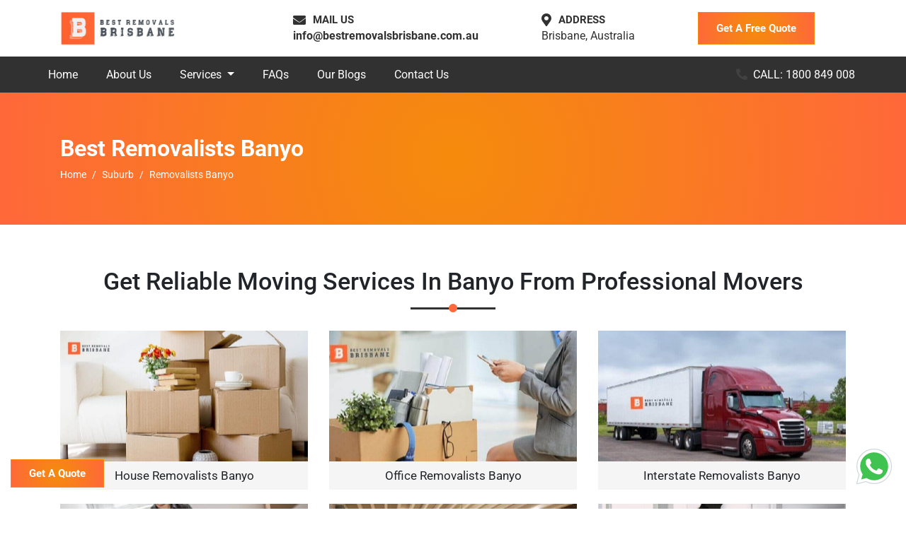

--- FILE ---
content_type: text/html; charset=UTF-8
request_url: https://bestremovalsbrisbane.com.au/suburb/banyo/
body_size: 12100
content:
<!doctype html>
<html lang="en-AU">
   <head>
      
<base href="https://bestremovalsbrisbane.com.au/">
<!-- Required meta tags -->
<meta charset="utf-8">
<!-- <meta http-equiv="X-UA-Compatible" content="IE=edge,chrome=1"> -->
<meta name="viewport" content="width=device-width, initial-scale=1, shrink-to-fit=no">

<link rel="preconnect" href="https://www.google-analytics.com">
<link rel="preconnect" href="https://fonts.gstatic.com">
<link rel="preconnect" href="https://fonts.googleapis.com">

<link rel="canonical" href="https://bestremovalsbrisbane.com.au/suburb/banyo/">
<link rel="alternate" href="https://bestremovalsbrisbane.com.au/suburb/banyo/" hreflang="en-au">
<link rel="alternate" href="https://bestremovalsbrisbane.com.au/suburb/banyo/" hreflang="x-default">

<meta name="yandex-verification" content="8bd803a2f9b084f2">


<!-- Bootstrap CSS -->
<link rel="preload" href="/css/bootstrap.min.css" as="style" onload="this.rel='stylesheet'">
<noscript>
  <link rel="stylesheet" href="/css/bootstrap.min.css">
</noscript>

<!-- <link rel="stylesheet" href="https://bestremovalsbrisbane.com.au/css/all.css"> -->
<!-- <link rel="stylesheet" href="https://use.fontawesome.com/releases/v5.8.1/css/all.css" integrity="sha384-50oBUHEmvpQ+1lW4y57PTFmhCaXp0ML5d60M1M7uH2+nqUivzIebhndOJK28anvf" crossorigin="anonymous"> -->
<link rel="preload" href="/css/style.css" as="style" onload="this.rel='stylesheet'">

<link rel="manifest" href="https://bestremovalsbrisbane.com.au/images/icons/manifest.json">

<script>
  if ('serviceWorker' in navigator) {
    navigator.serviceWorker
      .register('/service-worker.js')
      .then(function() {
        console.log("Service Worker Registered");
      });
  }
</script>


<link rel="icon" type="image/png" href="https://bestremovalsbrisbane.com.au/images/icons/favicon.ico">
<link rel="apple-touch-icon" sizes="57x57" href="https://bestremovalsbrisbane.com.au/images/icons/apple-icon-57x57.png">
<link rel="apple-touch-icon" sizes="60x60" href="https://bestremovalsbrisbane.com.au/images/icons/apple-icon-60x60.png">
<link rel="apple-touch-icon" sizes="72x72" href="https://bestremovalsbrisbane.com.au/images/icons/apple-icon-72x72.png">
<link rel="apple-touch-icon" sizes="76x76" href="https://bestremovalsbrisbane.com.au/images/icons/apple-icon-76x76.png">
<link rel="apple-touch-icon" sizes="114x114" href="https://bestremovalsbrisbane.com.au/images/icons/apple-icon-114x114.png">
<link rel="apple-touch-icon" sizes="120x120" href="https://bestremovalsbrisbane.com.au/images/icons/apple-icon-120x120.png">
<link rel="apple-touch-icon" sizes="144x144" href="https://bestremovalsbrisbane.com.au/images/icons/apple-icon-144x144.png">
<link rel="apple-touch-icon" sizes="152x152" href="https://bestremovalsbrisbane.com.au/images/icons/apple-icon-152x152.png">
<link rel="apple-touch-icon" sizes="180x180" href="https://bestremovalsbrisbane.com.au/images/icons/apple-icon-180x180.png">
<link rel="icon" type="image/png" sizes="192x192" href="https://bestremovalsbrisbane.com.au/images/icons/android-icon-192x192.png">
<link rel="icon" type="image/png" sizes="32x32" href="https://bestremovalsbrisbane.com.au/images/icons/favicon-32x32.png">
<link rel="icon" type="image/png" sizes="96x96" href="https://bestremovalsbrisbane.com.au/images/icons/favicon-96x96.png">
<link rel="icon" type="image/png" sizes="16x16" href="https://bestremovalsbrisbane.com.au/images/icons/favicon-16x16.png">
<link rel="manifest" href="https://bestremovalsbrisbane.com.au/images/icons/manifest.json">
<meta name="msapplication-TileColor" content="#ffffff">
<meta name="msapplication-TileImage" content="https://bestremovalsbrisbane.com.au/images/icons/ms-icon-144x144.png">
<meta name="theme-color" content="#ffffff">


<script async src="https://bestremovalsbrisbane.com.au/js/lazy.js"></script>





<script type="application/ld+json">
  {
    "@context": "https://schema.org",
    "@type": "Organization",
    "name": "Best Removals Brisbane",
    "url": "https://bestremovalsbrisbane.com.au/",
    "logo": "https://bestremovalsbrisbane.com.au/images/logo.png",
    "alternateName": "Best Removals Brisbane",
    "sameAs": [
      "https://www.facebook.com/bestremovalsbrisbane/",
      "https://www.instagram.com/bestremovalsbrisbane/",
      "https://www.linkedin.com/company/80378598/",
      "https://www.pinterest.com.au/bestremovals/",
      "https://youtu.be/OZaVvMubT3Y"
    ],
    "aggregateRating": {
      "@type": "AggregateRating",
      "ratingValue": "4.9",
      "reviewCount": "5843"
    },
    "contactPoint": [{
      "@type": "ContactPoint",
      "telephone": "1800 849 008",
      "contactType": "customer service",
      "email": "info@bestremovalsbrisbane.com.au",
      "contactOption": "TollFree",
      "areaServed": "AU",
      "availableLanguage": "en"
    }]
  }
</script>
<script type="application/ld+json">
  {
    "@context": "http://schema.org",
    "@type": "VideoObject",
    "name": "Best Removals Brisbane | How Do Our Movers Work?",
    "description": "How Do Our Movers In Brisbane Work To Get Any Type And Size of Belongings/Item Safely To Another Location. Know about our services, our contacting methods, how we do a pre move survey, and more. A quick explanation of our work!  Our official website: https://bestremovalsbrisbane.com.au/  Our services: https://bestremovalsbrisbane.com.au/services/house-removalists-brisbane/ https://bestremovalsbrisbane.com.au/services/furniture-removalists-brisbane/ https://bestremovalsbrisbane.com.au/services/office-removalists-brisbane/ https://bestremovalsbrisbane.com.au/services/interstate-removalists-brisbane/ https://bestremovalsbrisbane.com.au/services/piano-movers-brisbane/ https://bestremovalsbrisbane.com.au/services/pool-table-removalists-brisbane/ https://bestremovalsbrisbane.com.au/services/removalists-brisbane/ https://bestremovalsbrisbane.com.au/services/man-with-a-van-brisbane/ https://bestremovalsbrisbane.com.au/services/wardrobe-removalists-brisbane/ https://bestremovalsbrisbane.com.au/services/bed-movers-brisbane/ https://bestremovalsbrisbane.com.au/services/dining-table-removals-brisbane/ https://bestremovalsbrisbane.com.au/services/fridge-movers-brisbane/ https://bestremovalsbrisbane.com.au/services/bathtub-movers-brisbane/ https://bestremovalsbrisbane.com.au/services/cleaning-services-brisbane/ https://bestremovalsbrisbane.com.au/services/single-item-removals-brisbane/ https://bestremovalsbrisbane.com.au/services/small-removals-brisbane/ https://bestremovalsbrisbane.com.au/services/last-minute-removals-brisbane/  Areas Where We Serve: https://bestremovalsbrisbane.com.au/suburb/  Our Moving service Blogs: https://bestremovalsbrisbane.com.au/blog/  Follow us on our social media: FB- https://www.facebook.com/bestremovalsbrisbane/ IG- https://www.instagram.com/bestremovalsbrisbane/ Pin- https://www.pinterest.com.au/bestremovals/ Lkdn- https://www.linkedin.com/company/80378598/",
    "thumbnailUrl": "https://i.ytimg.com/vi/_lHV3JPuuQQ/default.jpg",
    "uploadDate": "2022-03-22T07:23:08Z",
    "duration": "PT2M50S",
    "embedUrl": "https://www.youtube.com/embed/_lHV3JPuuQQ",
    "interactionCount": "45"
  }
</script>      <title>Cheap Removalists Banyo | Best Removals Brisbane</title>
      <meta name="description" content="Looking for reliable and affordable removalists in Banyo? Look no further than the best! Get a free quote and book your move now.">
      <meta name="keywords" content="Best Removalists Banyo, Cheap Movers Banyo, Cheap Removals Banyo">
      <meta property="og:type" content="website">
      <meta property="og:url" content="https://bestremovalsbrisbane.com.au/suburb/banyo/">
      <meta property="og:site_name" content="Best Removals Brisbane">
      <meta property="og:title" content="Removalists Services In Banyo | Best Removals Brisbane">
      <meta property="og:description" content="Looking for reliable and affordable removalists in Banyo? Look no further than the best! Get a free quote and book your move now.">
      <meta property="og:image" content="https://bestremovalsbrisbane.com.au/images/og-image/movers-brisbane.jpg">
      <meta name="twitter:card" content="summary">
      <meta name="twitter:title" content="Removalists Services In Banyo | Best Removals Brisbane">
      <meta name="twitter:description" content="Looking for reliable and affordable removalists in Banyo? Look no further than the best! Get a free quote and book your move now.">
      <meta name="twitter:image" content="https://bestremovalsbrisbane.com.au/images/og-image/movers-brisbane.jpg">
   </head>
   <body>
       <!-- Header -->
 <header>
     <!-- Top Bar -->
     <div id="top-bar" class="top-bar d-lg-block d-none">
         <div class="container">
             <div class="row">
                 <div class="col-xl-3 col-lg-4">
                     <a class="navbar-brand logo" href="https://bestremovalsbrisbane.com.au/"><img src="https://bestremovalsbrisbane.com.au/images/logo.png" alt="Removals Brisbane Logo" title="Best Removals Brisbane"></a>
                 </div>
                 <div class="col-xl-9 col-lg-8 my-auto">
                     <div class="top-contact ">
                         <div class="top-contact-box">
                             <div class="top-contact-icon">
                                 <i class="fas fa-envelope"></i>
                                 <p class="top-cotact-heading">MAIL US</p>
                             </div>
                             <div class="top-contact-content">
                                
                                 <p class="mb-0"><a title="Best Removals Brisbane Customer Care Email ID" href="mailto:info@bestremovalsbrisbane.com.au">info@bestremovalsbrisbane.com.au</a>
                                 </p>
                             </div>
                         </div>
                         <div class="top-contact-box">
                             <div class="top-contact-icon">
                                 <i class="fas fa-map-marker-alt"></i>
                                 <p class="top-cotact-heading">ADDRESS</p>
                             </div>
                             <div class="top-contact-content">
                                 <p class="mb-0">Brisbane, Australia</p>
                             </div>
                         </div>
                         <button class="mb-0 theme-button" data-toggle="modal" data-target="#staticBackdrop">Get A Free Quote</button>
                     </div>
                 </div>
             </div>
         </div>
     </div>
     <!-- Navigation -->
     <nav id="navigation" class="navbar navbar-expand-lg bg-alt py-0 p-0 px-xl-5 px-lg-4 flex-column">
         <div class="header-call w-100 d-flex d-lg-none py-2 px-0 justify-content-center">
         <i class="fas fa-phone fa-rotate-90 mr-2 blink-image"></i>
             <span>
                 Call Now
             </span>
         </div>
         <div class="d-flex justify-content-around w-100">
             <a class="navbar-brand mobile-logo" href="#">
                 <img src="https://bestremovalsbrisbane.com.au/images/logo.png" alt="Removals Brisbane" title="Best Removals Brisbane"></a>
             <button class="navbar-toggler" type="button" data-toggle="collapse" data-target="#navbarSupportedContent" aria-controls="navbarSupportedContent" aria-expanded="false" aria-label="Toggle navigation">
                 <span class="navbar-toggler-icon"></span>
             </button>
         </div>
         <div class="collapse navbar-collapse w-100" id="navbarSupportedContent">
             <ul class="navbar-nav mr-auto">
                 <li class="nav-item ">
                     <a href="https://bestremovalsbrisbane.com.au/" class="nav-link" title="HomePage Best Removals Brisbane">Home</a>
                 </li>
                 <li class="nav-item">
                     <a href="https://bestremovalsbrisbane.com.au/about-us/" class="nav-link" title="About Best Removals Brisbane">About
                         Us</a>
                 </li>
                 <li class="nav-item dropdown ">
                     <a class="nav-link dropdown-toggle" href="#" title="Services" id="navbarDropdown" role="button" data-toggle="dropdown" aria-haspopup="true" aria-expanded="false">
                         Services
                     </a>
                     <ul class="dropdown-menu scrollable-menu">
                         <li><a class="dropdown-item" href="https://bestremovalsbrisbane.com.au/services/house-removalists-brisbane/" title="Home Removalists Brisbane">House Removalists Brisbane</a></li>
                         <li><a class="dropdown-item" href="https://bestremovalsbrisbane.com.au/services/furniture-removalists-brisbane/" title="Furniture Removalists Brisbane">Furniture Removalists Brisbane</a></li>
                         <li><a class="dropdown-item" href="https://bestremovalsbrisbane.com.au/services/office-removalists-brisbane/" title="Office Removalists Brisbane">Office Removalists Brisbane</a></li>
                         <li><a class="dropdown-item" href="https://bestremovalsbrisbane.com.au/services/interstate-removalists-brisbane/" title="Interstate Removalists Brisbane">Interstate Removalists Brisbane</a></li>
                         <li><a class="dropdown-item" href="https://bestremovalsbrisbane.com.au/services/piano-movers-brisbane/" title="Piano Movers Brisbane">Piano Movers Brisbane</a></li>
                         <li><a class="dropdown-item" href="https://bestremovalsbrisbane.com.au/services/pool-table-removalists-brisbane/" title="Pool Table Removalists Brisbane">Pool Table Removalists Brisbane</a></li>
                         <li><a class="dropdown-item" href="https://bestremovalsbrisbane.com.au/services/man-with-a-van-brisbane/" title="Man With A Van Brisbane">Man With A Van Brisbane</a></li>
                         <li><a class="dropdown-item" href="https://bestremovalsbrisbane.com.au/services/wardrobe-removalists-brisbane/" title="Wardrobe Removalists Brisbane">Wardrobe Removalists Brisbane</a></li>
                         <li><a class="dropdown-item" href="https://bestremovalsbrisbane.com.au/services/bed-movers-brisbane/" title="Bed Removalists Brisbane">Bed Removalists Brisbane</a></li>
                         <li><a class="dropdown-item" href="https://bestremovalsbrisbane.com.au/services/dining-table-removals-brisbane/" title="Dining Table Removalists Brisbane">Dining Table Removalists Brisbane</a></li>
                         <li><a class="dropdown-item" href="https://bestremovalsbrisbane.com.au/services/fridge-movers-brisbane/" title="Fridge Removalists Brisbane">Fridge Removalists Brisbane</a></li>
                         <li><a class="dropdown-item" href="https://bestremovalsbrisbane.com.au/services/bathtub-movers-brisbane/" title="Bathtub Removalists Brisbane">Bathtub Removalists Brisbane</a></li>
                         <li><a class="dropdown-item" href="https://bestremovalsbrisbane.com.au/services/cleaning-services-brisbane/" title="Cleaning Services Brisbane">Cleaning Services Brisbane</a></li>
                         <li><a class="dropdown-item" href="https://bestremovalsbrisbane.com.au/services/last-minute-removals-brisbane/" title="Last Minute Removals Brisbane">Last Minute Removals Brisbane</a></li>
                         <li><a class="dropdown-item" href="https://bestremovalsbrisbane.com.au/services/single-item-removals-brisbane/" title="Single Item Removals Brisbane">Single Item Removals Brisbane</a></li>
                         <li><a class="dropdown-item" href="https://bestremovalsbrisbane.com.au/services/small-removals-brisbane/" title="Small Removals Brisbane">Small Removals Brisbane</a></li>
                     </ul>
                 </li>
                 <li class="nav-item">
                     <a href="https://bestremovalsbrisbane.com.au/faqs/" class="nav-link" title="FAQs Best Removals Brisbane">FAQs</a>
                 </li>
                 <li class="nav-item">
                     <a href="https://bestremovalsbrisbane.com.au/blog/" class="nav-link" title="Best Removals Brisbane Blog">Our Blogs</a>
                 </li>
                 <li class="nav-item">
                     <a href="https://bestremovalsbrisbane.com.au/contact-us/" class="nav-link" title="Contact Best Removals Brisbane">Contact Us</a>
                 </li>
             </ul>
             <span class="fixed-call"><a href="tel:1800849008" class="mr-4 text-white" title="Call Best Removals Brisbane"><i class="fas fa-phone fa-rotate-90 mr-2 blink-image"></i>CALL: 1800 849 008</a></span>
         </div>
     </nav>
 </header>      <!-- Page Banner -->
      <section id="page-banner">
         <div class="container">
            <div class="row">
               <div class="col-lg-12">
                  <h1 class="page-banner-heading">Best Removalists Banyo</h1>
                  <nav aria-label="breadcrumb">
                     <ol class="breadcrumb bg-transparent p-0 mb-0">
                        <li class="breadcrumb-item"><a href="https://bestremovalsbrisbane.com.au/" title="Best Removals Brisbane" class="text-white">Home</a></li>
                        <li class="breadcrumb-item"><a href="https://bestremovalsbrisbane.com.au/suburb/" title="Best Removals Brisbane Service Areas In Brisbane" class="text-white">Suburb</a></li>
                        <li class="breadcrumb-item active text-white" aria-current="page">Removalists Banyo</li>
                     </ol>
                  </nav>
               </div>
            </div>
         </div>
      </section>
      <!-- Suburb services -->
      <section id="services-box" class="section-padding">
         <div class="container">
            <div class="row">
               <div class="col-lg-12">
                  <h2 class="common-heading">Get Reliable Moving Services In Banyo From Professional Movers</h2>
               </div>
            </div>
            <div class="row">
               <div class="col-lg-4 col-md-6">
                  <a class="service-wrap" target="_blank" title="Cheap House Removalists In Banyo" href="https://bestremovalsbrisbane.com.au/suburb/banyo/house-removalists-banyo-brisbane/">
                     <div class="service-wrap-image">
                        <img src="https://bestremovalsbrisbane.com.au/images/services/house-removalists-brisbane.jpg" alt="Cheap House Removalists In Banyo" class="img-fluid lazyload">
                        <h3 class="service-wrap-name">House Removalists Banyo</h3>
                     </div>
                  </a>
               </div>
               <div class="col-lg-4 col-md-6">
                  <a class="service-wrap" target="_blank" title="Cheap Office Removalists In Banyo" href="https://bestremovalsbrisbane.com.au/suburb/banyo/office-removalists-banyo-brisbane/">
                     <div class="service-wrap-image">
                        <img src="https://bestremovalsbrisbane.com.au/images/services/office-removalists-brisbane.jpg" alt="Cheap Office Removalists In Banyo" class="img-fluid lazyload">
                        <h3 class="service-wrap-name">Office Removalists Banyo</h3>
                     </div>
                  </a>
               </div>
               <div class="col-lg-4 col-md-6">
                  <a class="service-wrap" target="_blank" title="Cheap Interstate Removalists In Banyo" href="https://bestremovalsbrisbane.com.au/suburb/banyo/interstate-removalists-banyo-brisbane/">
                     <div class="service-wrap-image">
                        <img src="https://bestremovalsbrisbane.com.au/images/services/interstate-removalists-brisbane.jpg" alt="Cheap Interstate Removalists In Banyo" class="img-fluid lazyload">
                        <h3 class="service-wrap-name">Interstate Removalists Banyo</h3>
                     </div>
                  </a>
               </div>
               <div class="col-lg-4 col-md-6">
                  <a class="service-wrap" target="_blank" title="Cheap Furniture Removalists In Banyo" href="https://bestremovalsbrisbane.com.au/suburb/banyo/furniture-removalists-banyo-brisbane/">
                     <div class="service-wrap-image">
                        <img src="https://bestremovalsbrisbane.com.au/images/services/furniture-removalists-brisbane.jpg" alt="Cheap Furniture Removalists In Banyo" class="img-fluid lazyload">
                        <h3 class="service-wrap-name">Furniture Removalists Banyo</h3>
                     </div>
                  </a>
               </div>
               <div class="col-lg-4 col-md-6">
                  <a class="service-wrap" target="_blank" title="Cheap Pool Table Removalists In Banyo" href="https://bestremovalsbrisbane.com.au/suburb/banyo/pool-table-removalists-banyo-brisbane/">
                     <div class="service-wrap-image">
                        <img src="https://bestremovalsbrisbane.com.au/images/services/pool-table-removalists-brisbane.jpg" alt="Cheap Pool Table Removalists In Banyo" class="img-fluid lazyload">
                        <h3 class="service-wrap-name">Pool Table Removalists Banyo</h3>
                     </div>
                  </a>
               </div>
               <div class="col-lg-4 col-md-6">
                  <a class="service-wrap" target="_blank" title="Cheap Piano Removalists In Banyo" href="https://bestremovalsbrisbane.com.au/suburb/banyo/piano-movers-banyo-brisbane/">
                     <div class="service-wrap-image">
                        <img src="https://bestremovalsbrisbane.com.au/images/services/piano-removalists-brisbane.jpg" alt="Cheap Piano Removalists In Banyo" class="img-fluid lazyload">
                        <h3 class="service-wrap-name">Piano Removalists Banyo</h3>
                     </div>
                  </a>
               </div>
               <div class="col-lg-4 col-md-6">
                  <a class="service-wrap" target="_blank" title="2 Man With A Van In Banyo" href="https://bestremovalsbrisbane.com.au/suburb/banyo/man-with-a-van-banyo-brisbane/">
                     <div class="service-wrap-image">
                        <img src="https://bestremovalsbrisbane.com.au/images/services/man-with-a-van-brisbane.jpg" alt="2 Man With A Van In Banyo" class="img-fluid lazyload">
                        <h3 class="service-wrap-name">Man With A Van Banyo</h3>
                     </div>
                  </a>
               </div>
               <div class="col-lg-4 col-md-6">
                  <a class="service-wrap" target="_blank" title="Cheap BathTub Removalists In Banyo" href="https://bestremovalsbrisbane.com.au/suburb/banyo/bathtub-removalists-banyo-brisbane/">
                     <div class="service-wrap-image">
                        <img src="https://bestremovalsbrisbane.com.au/images/services/bathtub-removalists-brisbane.jpg" alt="Cheap BathTub Removalists In Banyo" class="img-fluid lazyload">
                        <h3 class="service-wrap-name">BathTub Removalists Banyo</h3>
                     </div>
                  </a>
               </div>
               <div class="col-lg-4 col-md-6">
                  <a class="service-wrap" target="_blank" title="Cheap Fridge Removalists In Banyo" href="https://bestremovalsbrisbane.com.au/suburb/banyo/fridge-removalists-banyo-brisbane/">
                     <div class="service-wrap-image">
                        <img src="https://bestremovalsbrisbane.com.au/images/services/fridge-removalists-brisbane.jpg" alt="Cheap Fridge Removalists In Banyo" class="img-fluid lazyload">
                        <h3 class="service-wrap-name">Fridge Removalists Banyo</h3>
                     </div>
                  </a>
               </div>
               <div class="col-lg-4 col-md-6">
                  <a class="service-wrap" target="_blank" title="Cheap Bed Removalists In Banyo" href="https://bestremovalsbrisbane.com.au/suburb/banyo/bed-removalists-banyo-brisbane/">
                     <div class="service-wrap-image">
                        <img src="https://bestremovalsbrisbane.com.au/images/services/bed-removalists-brisbane.jpg" alt="Cheap Bed Removalists In Banyo" class="img-fluid lazyload">
                        <h3 class="service-wrap-name">Bed Removalists Banyo</h3>
                     </div>
                  </a>
               </div>
               <div class="col-lg-4 col-md-6">
                  <a class="service-wrap" target="_blank" title="Cheap Wardrobe Removalists Banyo" href="https://bestremovalsbrisbane.com.au/suburb/banyo/wardrobe-removalists-banyo-brisbane/">
                     <div class="service-wrap-image">
                        <img src="https://bestremovalsbrisbane.com.au/images/services/wardrobe-removalists-brisbane.jpg" alt="Cheap Wardrobe Removalists In Banyo" class="img-fluid lazyload">
                        <h3 class="service-wrap-name">Wardrobe Removalists Banyo</h3>
                     </div>
                  </a>
               </div>
               <div class="col-lg-4 col-md-6">
                  <a class="service-wrap" target="_blank" title="Cheap Dining Table Removalists Banyo" href="https://bestremovalsbrisbane.com.au/suburb/banyo/dining-table-removalists-banyo-brisbane/">
                     <div class="service-wrap-image">
                        <img src="https://bestremovalsbrisbane.com.au/images/services/dining-table-removalists-brisbane.jpg" alt="Cheap Dining Table Removalists In Banyo" class="img-fluid lazyload">
                        <h3 class="service-wrap-name">Dining Table Removalists Banyo</h3>
                     </div>
                  </a>
               </div>
               <div class="col-lg-4 col-md-6">
                  <a class="service-wrap" target="_blank" title="Expert Cleaning Company In Banyo" href="https://bestremovalsbrisbane.com.au/suburb/banyo/cleaning-services-banyo-brisbane/">
                     <div class="service-wrap-image">
                        <img src="https://bestremovalsbrisbane.com.au/images/services/cleaning-services.jpg" alt="Expert Cleaning Company In Banyo" class="img-fluid lazyload">
                        <h3 class="service-wrap-name">Cleaning Services Banyo</h3>
                     </div>
                  </a>
               </div>
               <div class="col-lg-4 col-md-6">
                  <a class="service-wrap" target="_blank" title="Cheap Small Removal Services In Banyo" href="https://bestremovalsbrisbane.com.au/suburb/banyo/small-removals-banyo-brisbane/">
                     <div class="service-wrap-image">
                        <img src="https://bestremovalsbrisbane.com.au/images/services/small-removals-brisbane.jpg" alt="Cheap Small Removals In Banyo" class="img-fluid lazyload">
                        <h3 class="service-wrap-name">Small Removal Service Banyo</h3>
                     </div>
                  </a>
               </div>
               <div class="col-lg-4 col-md-6">
                  <a class="service-wrap" target="_blank" title="Cheap Single Item Removal Services In Banyo" href="https://bestremovalsbrisbane.com.au/suburb/banyo/single-item-removals-banyo-brisbane/">
                     <div class="service-wrap-image">
                        <img src="https://bestremovalsbrisbane.com.au/images/services/single-item-removals-brisbane.jpg" alt="Cheap Single Item Removals In Banyo" class="img-fluid lazyload">
                        <h3 class="service-wrap-name">Single Item Removal Service Banyo</h3>
                     </div>
                  </a>
               </div>
               <div class="col-lg-4 col-md-6">
                  <a class="service-wrap" target="_blank" title="Cheap Last Minute Removal Services In Banyo" href="https://bestremovalsbrisbane.com.au/suburb/banyo/last-minute-removals-banyo-brisbane/">
                     <div class="service-wrap-image">
                        <img src="https://bestremovalsbrisbane.com.au/images/services/last-minute-removals-brisbane.jpg" alt="Cheap Last Minute Removal Services In Banyo" class="img-fluid lazyload">
                        <h3 class="service-wrap-name">Last Minute Removal Service Banyo</h3>
                     </div>
                  </a>
               </div>
            </div>
         </div>
      </section>
      <!-- Contact Strip -->
<div id="contact-strip">
   <div class="container">
      <div class="row">
         <div class="col-lg-3"> <img src="https://bestremovalsbrisbane.com.au/images/movers.png" alt="Brisbane Removalists" title="Safest and Reliable Removalists in Brisbane" class="img-fluid lazyload contact-stripe-image"> </div>
         <div class="col-lg-6">
            <p class="cta-text">100% Free Online Quote For Our Removalists Service!</p>
         </div>
         <div class="col-lg-3 "> <button class="white-button mt-md-0 mt-4" data-toggle="modal" data-target="#staticBackdrop">Get Quote Now</button> </div>
      </div>
   </div>
</div>
<section class="section-padding youtube">
   <div class="container">
      <div class="row ">
         <div class="col-lg-12">
            <h2 class="common-heading">How Do We Work? | Get A Quick Overview</h2>
         </div>
      </div>
      <div class="row">
         <div class="col-xl-6">
            <div class="process-wrap">
               <div class="row ">
                  <div class="col-xl-12 col-lg-6  ">
                     <ul class="process">
                        <li class="process__item"> <span class="process__number">1</span> <span class="process__title">Various Removals Services</span> <span class="process__subtitle">You get various removals services under one roof</span> </li>
                     </ul>
                  </div>
                  <div class="col-xl-12 col-lg-6 ">
                     <ul class="process">
                        <li class="process__item"> <span class="process__number">2</span> <span class="process__title">Streamlined Booking Process</span> <span class="process__subtitle">Choose one out of our three booking methods</span> </li>
                     </ul>
                  </div>
                  <div class="w-100"></div>
                  <div class="col-xl-12 col-lg-6 ">
                     <ul class="process">
                        <li class="process__item"> <span class="process__number">3</span> <span class="process__title">Get Quick Survey And Quote</span> <span class="process__subtitle">Get a quick quotation or you can book a pre-move survey today</span> </li>
                     </ul>
                  </div>
                  <div class="col-xl-12 col-lg-6">
                     <ul class="process">
                        <li class="process__item"> <span class="process__number">4</span> <span class="process__title">Enjoy The Safest Packing And Moving Service</span> <span class="process__subtitle">We are the safest annd the most trusted packing and moving experts in the whole Brisbane</span> </li>
                     </ul>
                  </div>
               </div>
            </div>
         </div>
         <div class="col-xl-6 d-flex align-items-center justify-content-center video-wrap">

            <a target="_blank" href="https://www.youtube.com/channel/UCCjWcTNmX6Ni2yWK3qEJ2Ng"><img src="images/video-img.jpg" alt="Youtube-video"><i class="fab fa-youtube"></i></a>
         </div>
      </div>
   </div>
</section>
<!-- Price -->
<section id="price" class="section-padding bg-light">
   <div class="container">
      <div class="row">
         <div class="col-lg-12">
            <h2 class="common-heading">HOW MUCH DOES OUR <span class="base-color">REMOVALISTS SERVICE</span> COST IN BRISBANE?</h2>
         </div>
      </div>
      <div class="row mb-lg-4 justify-content-center">
         <div class="col-lg-4">
            <div class="price-box text-center">
               <p class="price-heading text-center">2.0 TONNE TRUCK</p>
               <!-- <p class="price-text text-center"><span class="count">$75</span>/hr</p> -->
               <ul class="ls-none pl-0 price-list">
                  <li>Ideal for small pickup and drop</li>
                  <li>With 2 MOVERS</li>
                  <li>All days charge same price</li>
               </ul>
               <button class="theme-button" data-toggle="modal" data-target="#staticBackdrop">Get A Free Quote</button>
            </div>
         </div>
         <div class="col-lg-4">
            <div class="price-box text-center">
               <p class="price-heading text-center">3.0 TONNE TRUCK</p>
               <!-- <p class="price-text text-center"><span class="count">$85</span>/hr</p> -->
               <ul class="ls-none pl-0 price-list">
                  <li>Ideal for small 1 Bedroom House</li>
                  <li>With 2 MOVERS</li>
                  <li>All days charge same price</li>
               </ul>
               <button class="theme-button" data-toggle="modal" data-target="#staticBackdrop">Get A Free Quote</button>
            </div>
         </div>
      </div>
      <div class="row mb-lg-4 justify-content-center">
         <div class="col-lg-4">
            <div class="price-box text-center">
               <p class="price-heading text-center">4.0 TONNE TRUCK</p>
               <!-- <p class="price-text text-center"><span class="count">$95</span>/hr</p> -->
               <ul class="ls-none pl-0 price-list">
                  <li>Ideal for 2 Bedroom House</li>
                  <li>With 2 MOVERS</li>
                  <li>All days charge same price</li>
               </ul>
               <button class="theme-button" data-toggle="modal" data-target="#staticBackdrop">Get A Free Quote</button>
            </div>
         </div>
         <div class="col-lg-4">
            <div class="price-box text-center">
               <p class="price-heading text-center">6.0 TONNE TRUCK</p>
               <!-- <p class="price-text text-center"><span class="count">$105</span>/hr</p> -->
               <ul class="ls-none pl-0 price-list">
                  <li>Ideal for 3 Bedroom House</li>
                  <li>With 2 MOVERS</li>
                  <li>All days charge same price</li>
               </ul>
               <button class="theme-button" data-toggle="modal" data-target="#staticBackdrop">Get A Free Quote</button>
            </div>
         </div>
         <div class="col-lg-4">
            <div class="price-box text-center">
               <p class="price-heading text-center">8.0 TONNE TRUCK</p>
               <!-- <p class="price-text text-center"><span class="count">$115</span>/hr</p> -->
               <ul class="ls-none pl-0 price-list">
                  <li>Ideal for 4 Bedroom House</li>
                  <li>With 2 MOVERS</li>
                  <li>All days charge same price</li>
               </ul>
               <button class="theme-button" data-toggle="modal" data-target="#staticBackdrop">Get A Free Quote</button>
            </div>
         </div>
      </div>
      <div class="row justify-content-center">
         <div class="col-lg-4">
            <div class="price-box text-center">
               <p class="price-heading text-center">SPECIAL OFFER</p>
               <p class="price-text text-center"><span class="count">Monday To Thursday</span></p>
               <ul class="ls-none pl-0 price-list">
                  <li>4.5 Ton Truck at --$ per hour</li>
                  <li>6 Ton Truck at --$ per hour</li>
               </ul>
               <button class="theme-button" data-toggle="modal" data-target="#staticBackdrop">Get A Free Quote</button>
            </div>
         </div>
         <div class="col-lg-4">
            <div class="price-box text-center">
               <p class="price-heading text-center">SPECIAL OFFER</p>
               <p class="price-text text-center"><span class="count">SUNDAY</span></p>
               <ul class="ls-none pl-0 price-list">
                  <li>4.5 ton truck at --$ per hour</li>
                  <li>&nbsp;</li>
               </ul>
               <button class="theme-button" data-toggle="modal" data-target="#staticBackdrop">Get A Free Quote</button>
            </div>
         </div>
      </div>
   </div>
</section>


<!-- Certified  -->
<section id="certified" class="section-padding ">
   <div class="container">
      <div class="row ">
         <div class="col-lg-12">
            <h2 class="common-heading">Internationally Certified Movers In Brisbane</h2>
         </div>
      </div>
      <div class="row ">
         <div class="col-lg-7 my-auto">
            <div class="row">
               <div class="col-md-12 mb-3">
                  <div class="certified-box">
                     <div class="certified-box-icon"> <span><i class="fas fa-quote-right"></i></span> </div>
                     <div class="certified-box-content">
                        <p class="certified-box-heading">EASY ONE CLICK QUOTE</p>
                        <p>Your free quote is one click away</p>
                     </div>
                  </div>
               </div>
               <div class="col-md-12 mb-3">
                  <div class="certified-box">
                     <div class="certified-box-icon"> <span><i class="fas fa-truck-loading"></i></span> </div>
                     <div class="certified-box-content">
                        <p class="certified-box-heading">PROFESSIONAL PACKAGING</p>
                        <p>Skilled Hands put to your Packaging needs</p>
                     </div>
                  </div>
               </div>
               <div class="col-md-12 mb-3 ">
                  <div class="certified-box">
                     <div class="certified-box-icon"> <span><i class="fas fa-globe"></i></span> </div>
                     <div class="certified-box-content">
                        <p class="certified-box-heading">MOVE ANYWHERE IN AUSTRALIA</p>
                        <p>Move Australia-wide, with Best Removals Brisbane</p>
                     </div>
                  </div>
               </div>
               <div class="col-md-12 mb-3">
                  <div class="certified-box">
                     <div class="certified-box-icon"> <span><i class="fa fa-user"></i></span> </div>
                     <div class="certified-box-content">
                        <p class="certified-box-heading">24X7 CUSTOMER CARE AVAILABLE</p>
                        <p>Contact, whenever have a date in mind </p>
                     </div>
                  </div>
               </div>
            </div>
         </div>
         <div class="col-lg-5">
            <div class="form-wrap">
               <p class="form-heading text-center">REQUEST A FREE QUOTE</p>
               <div class="discount-strip text-white mb-4">Avail upto 10% off by requesting a quote today</div>
               <form id="bottom-form">
                  <!--include quote form-->
                  <p class="message2 text-center"></p>
                  <div class="form-row">
                     <div class="col-6">
                        <input type="text" class="form-control" name="name" placeholder="Name" aria-label="footer-name" required autocomplete="on">
                     </div>
                     <div class="col-6">
                        <input type="tel" class="form-control" name="phone_number" placeholder="Phone" aria-label="footer-phone" required autocomplete="on" pattern="^[0-9]*$">
                     </div>
                  </div>
                  <div class="form-row">
                     <div class="col-6">
                        <input type="email" class="form-control" name="email" placeholder="Email" aria-label="footer-email" required autocomplete="on">
                     </div>
                     <div class="col-6">
                        <input type="date" class="form-control" id="bottom-form-inner" name="move_date" aria-label="footer-move-date" required>
                     </div>
                  </div>
                  <div class="form-row">
                     <div class="col-6">
                        <div class="form-group">
                           <select class="form-control" name="preffered_time" aria-label="footer-time" required>
                              <option value="" selected>Preferred Time</option>
                              <option value="Morning">Morning</option>
                              <option value="Late Morning">Late Morning</option>
                              <option value="Afternoon">Afternoon</option>
                              <option value="Late Afternoon">Late Afternoon</option>
                           </select>
                        </div>
                     </div>
                     <div class="col-6">
                        <div class="form-group">
                           <select name="type_of_move" class="form-control" aria-label="footer-move-type" required>
                              <option value="" selected>Type Of Move</option>
                              <option value="Single Items Relocation">Single Items Relocation</option>
                              <option value="House Move">House Move</option>
                              <option value="Commercial Move">Commercial Move</option>
                           </select>
                        </div>
                     </div>
                  </div>
                  <div class="form-row">
                     <div class="col-6">
                        <input type="text" class="form-control" name="pickup_suburb" placeholder="Pickup Suburb" aria-label="footer-pickup" required>
                     </div>
                     <div class="col-6">
                        <select class="form-control" name="pickup_floor" aria-label="footer-pickup-floor" required>
                           <option value="">Select Floor</option>
                           <option value="Ground Level">Ground Level</option>
                           <option value="Lift access">Lift access</option>
                           <option value="1 Floor with stairs">1 Floor with stairs</option>
                           <option value="2 Floor with stairs">2 Floor with stairs</option>
                           <option value="3 Floor with stairs">3 Floor with stairs</option>
                           <option value="4 Floor with stairs">4 Floor with stairs</option>
                           <option value="5 Floor with stairs">5 Floor with stairs</option>
                        </select>
                     </div>
                  </div>
                  <div class="form-row ">
                     <div class="col-6">
                        <input type="text" class="form-control" placeholder="Drop Off Suburb" name="drop" aria-label="footer-dropoff" required>
                     </div>
                     <div class="col-6">
                        <select class="form-control" name="drop_floor" aria-label="footer-drop-floor" required>
                           <option value="">Select Floor</option>
                           <option value="Ground Level">Ground Level</option>
                           <option value="Lift access">Lift access</option>
                           <option value="1 Floor with stairs">1 Floor with stairs</option>
                           <option value="2 Floor with stairs">2 Floor with stairs</option>
                           <option value="3 Floor with stairs">3 Floor with stairs</option>
                           <option value="4 Floor with stairs">4 Floor with stairs</option>
                           <option value="5 Floor with stairs">5 Floor with stairs</option>
                        </select>
                     </div>
                  </div>
                  <div class="row">
                     <div class="col-lg-12 ">
                        <textarea name="message" placeholder="Additional Details About Your Move" class="form-control" aria-label="footer-message" required></textarea>
                     </div>
                  </div>
                  <div id="bottomFormResponse"></div>
                  <div class="form-row">
                     <div class="col-12">
                        <button type="submit" class="theme-button w-100">GET A QUOTE</button>
                     </div>
                  </div>
               </form>
            </div>
         </div>
      </div>
   </div>
</section>
<div id="sub-strip">
   <div class="container">
      <div class="row">
         <div class="col-lg-12">
            <div class="d-md-flex justify-content-between text-md-left text-center">
               <p class="text-white mb-0 text-md-left text-center">Our Moving Service Areas In Brisbane </p> <a href="https://bestremovalsbrisbane.com.au/suburb/" class="white-button mt-md-0 mt-4">View All Suburbs</a>
            </div>
         </div>
      </div>
   </div>
</div>
<!-- Testimmonial  -->
<div class="iframe-wrap">
   <iframe src="https://www.google.com/maps/embed?pb=!1m18!1m12!1m3!1d453478.80065758305!2d152.71300552810746!3d-27.38186310901795!2m3!1f0!2f0!3f0!3m2!1i1024!2i768!4f13.1!3m3!1m2!1s0x6b91579aac93d233%3A0x402a35af3deaf40!2sBrisbane%20QLD%2C%20Australia!5e0!3m2!1sen!2sin!4v1647925656400!5m2!1sen!2sin" width="600" height="450" style="border:0;" allowfullscreen="" loading="lazy" title="map"></iframe>
</div>
<!-- Footer -->
<footer id="footer" class="section-padding">
   <div class="container">
      <div class="row">

         <div class="col-lg-4 col-md-4 mb-4">
            <div class="d-md-table mx-auto">
               <p class="footer-heading text-white">SERVICES</p>
               <ul class="footer-menu ls-none pl-0">
                  <li class="mb-2"><a href="https://bestremovalsbrisbane.com.au/services/house-removalists-brisbane/" class="text-white" title="Home Removalists Brisbane">Home Removalists Brisbane</a></li>
                  <li class="mb-2"><a href="https://bestremovalsbrisbane.com.au/services/furniture-removalists-brisbane/" class="text-white" title="Furniture Removalists Brisbane">Furniture Removalists Brisbane </a></li>
                  <li class="mb-2"><a href="https://bestremovalsbrisbane.com.au/services/office-removalists-brisbane/" class="text-white" title="Office Removalists Brisbane">Office Removalists Brisbane</a></li>
                  <li class="mb-2"><a href="https://bestremovalsbrisbane.com.au/services/interstate-removalists-brisbane/" class="text-white" title="Interstate Removalists Brisbane">Interstate Removalists Brisbane</a></li>
                  <li class="mb-2"><a href="https://bestremovalsbrisbane.com.au/services/piano-movers-brisbane/" class="text-white" title="Piano Movers Brisbane">Piano Movers Brisbane</a></li>
                  <li class="mb-2"><a href="https://bestremovalsbrisbane.com.au/services/pool-table-removalists-brisbane/" class="text-white" title="Pool Table Removalists Brisbane">Pool Table Removalists Brisbane</a></li>
                  <li class="mb-2"><a href="https://bestremovalsbrisbane.com.au/services/man-with-a-van-brisbane/" class="text-white" title="Man With A Van Brisbane">Man And Van Brisbane</a></li>
                  <li class="mb-2"><a href="https://bestremovalsbrisbane.com.au/services/wardrobe-removalists-brisbane/" class="text-white" title="Wardrode Removalists Brisbane">Wardrobe Removalists Brisbane</a></li>
                  <li class="mb-2"><a href="https://bestremovalsbrisbane.com.au/services/bed-movers-brisbane/" class="text-white" title="Bed Removalists Brisbane">Bed Removalists Brisbane</a></li>
                  <li class="mb-2"><a href="https://bestremovalsbrisbane.com.au/services/dining-table-removals-brisbane/" class="text-white" title="Dining Table Removalists Brisbane">Dining Table Removalists Brisbane</a></li>
                  <li class="mb-2"><a href="https://bestremovalsbrisbane.com.au/services/fridge-movers-brisbane/" class="text-white" title="Fridge Removalists Brisbane">Fridge Removalists Brisbane</a></li>
                  <li class="mb-2"><a href="https://bestremovalsbrisbane.com.au/services/bathtub-movers-brisbane/" class="text-white" title="Bathtub Removalists Brisbane">Bathtub Removalists Brisbane</a></li>
               </ul>
            </div>
         </div>
         <div class="col-lg-4 col-md-4 mb-4">
            <div class="d-md-table mx-auto">
               <p class="footer-heading text-white">QUICK LINKS</p>
               <ul class="footer-menu ls-none pl-0">
                  <li class="mb-2"><a href="https://bestremovalsbrisbane.com.au/" class="text-white" title="Home">Home</a></li>
                  <li class="mb-2"><a href="https://bestremovalsbrisbane.com.au/about-us/" class="text-white" title="About Best Removals Brisbane">About Us</a></li>
                  <li class="mb-2"><a href="https://bestremovalsbrisbane.com.au/contact-us/" class="text-white" title="Contact Best Removals Brisbane">Contact Us</a></li>
                  <li class="mb-2"><a href="https://bestremovalsbrisbane.com.au/blog/" class="text-white" title="Blog">Blog</a></li>
                  <li class="mb-2"><a href="https://bestremovalsbrisbane.com.au/faqs/" class="text-white" title="FAQs Best Removals Brisbane">FAQs</a></li>
                  <li class="mb-2"><a href="https://bestremovalsbrisbane.com.au/services/" class="text-white" title="Removalist Services">Removal Services</a></li>
                  <li class="mb-2"><a href="https://bestremovalsbrisbane.com.au/suburb/" class="text-white" title="Brisbane Suburbs">Brisbane Suburbs</a></li>
                  <li class="mb-2"><a href="https://bestremovalsbrisbane.com.au/removalists-services/" class="text-white" title="Removalists Services In Near By Brisbane Area">Moving Services Near By Area</a></li>
                  <li class="mb-2"><a href="https://bestremovalsbrisbane.com.au/terms-and-conditions/" class="text-white" title="Terms and Conditions Of Best Removals Brisbane">Terms and Conditions</a> </li>
                  <li class="mb-2"><a href="https://bestremovalsbrisbane.com.au/privacy-policy/" class="text-white" title="Terms and Conditions Of Best Removals Brisbane">Privacy Policy</a> </li>
                  <!-- <li class="mb-2"><a href="https://bestremovalsbrisbane.com.au/sitemap.xml" class="text-white" title="Sitemap">Sitemap</a></li> -->
               </ul>
            </div>
         </div>
         <div class="col-lg-4 col-md-4">
            <div class="d-md-table mx-auto">
               <p class="footer-heading text-white">CALL NOW FOR SERVICES!</p>
               <ul class="footer-menu ls-none pl-0 mb-5">
                  <li class="mb-2"><a class="text-white" href="mailto:info@bestremovalsbrisbane.com.au" title="Best Removals Brisbane Customer Care Email ID"><i class="fa fa-envelope mr-2"></i>info@bestremovalsbrisbane.com.au</a></li>
                  <li><a class="text-white" href="tel:1800849008" title="Call Best Removals Brisbane"><i class="fas fa-phone fa-rotate-90 mr-2"></i> 1800 849 008</a></li>
               </ul>
               <p class="footer-heading text-white">FOLLOW US ON</p>
               <div class="social-media"> <a href="https://www.facebook.com/bestremovalsbrisbane/" target="_blank" rel="noopener" title="Best Removals Brisbane Facebook"><span class="fab fa-facebook-f"></span></a> <a href="https://www.instagram.com/bestremovalsbrisbane/" target="_blank" rel="noopener" title="Best Removals Brisbane Instagram"><span class="fab fa-instagram"></span></a> <a href="https://www.linkedin.com/company/80378598/" target="_blank" rel="noopener" title="Best Removals Brisbane Linkedin"><span class="fab fa-linkedin"></span></a> <a href="https://www.pinterest.com.au/bestremovalsbrisbaneau/" target="_blank" rel="noopener" title="Best Removals Brisbane Pinterest"><span class="fab fa-pinterest"></span></a> <a href="https://www.youtube.com/channel/UCCjWcTNmX6Ni2yWK3qEJ2Ng" target="_blank" rel="noopener" title="Best Removals Brisbane Pinterest"><span class="fab fa-youtube"></span></a> </div>
            </div>
         </div>
      </div>
   </div>
</footer>
<div class="bottom-bar py-2">
   <div class="container-fluid">
      <div class="row">
         <div class="col-lg-12">
            <div class="d-flex justify-content-center">
               <p class="mb-0 text-white text-center">Copyright&copy; 2020~2025 Best Removals Brisbane | All Rights Reserved. Owned By <a target="_blank" title="Team Removals Australia" href="https://www.teamremovals.com.au/">Team Removals</a> (ABN: 60627083416) </p>
            </div>
         </div>
      </div>
   </div>
</div> <a href="https://api.whatsapp.com/send?phone=61452669001" class="whatsapp" target="_blank"><img src="https://bestremovalsbrisbane.com.au/images/whatsapp.svg" alt="Removals Brisbane" title="Contact Best Removals Brisbane, The Best Furniture Removalists"></a> <a href="#" class="mr-4 theme-button call quote-us" data-toggle="modal" data-target="#staticBackdrop">Get A Quote</a>
<!-- Modal -->
<div class="modal fade" id="staticBackdrop" data-backdrop="static" data-keyboard="false" tabindex="-1" aria-hidden="true">
   <div class="modal-dialog modal-dialog-centered">
      <div class="modal-content bg-transparent border-0">
         <div class="modal-header border-0">
            <button type="button" class="close" data-dismiss="modal" aria-label="Close"> <span aria-hidden="true">&times;</span> </button>
         </div>
         <div class="modal-body border-0">
            <div class="form-wrap">
               <p class="form-heading text-center">REQUEST A FREE QUOTE</p>
               <div class="discount-strip text-white mb-4">Avail upto 10% off by requesting a quote today</div>
               <form id="modal-form">
                  <!--include quote form-->
                  <p class="message2 text-center"></p>
                  <div class="form-row">
                     <div class="col-6">
                        <input type="text" class="form-control" name="name" placeholder="Name" aria-label="modal-name" required autocomplete="on">
                     </div>
                     <div class="col-6">
                        <input type="tel" class="form-control" name="phone_number" placeholder="Phone" aria-label="modal-phone" required autocomplete="on" pattern="^[0-9]*$">
                     </div>
                  </div>
                  <div class="form-row">
                     <div class="col-6">
                        <input type="email" class="form-control" name="email" placeholder="Email" aria-label="modal-email" required autocomplete="on">
                     </div>
                     <div class="col-6">
                        <input type="date" class="form-control" id="modal-form-inner" name="move_date" aria-label="modal-move-date" required>
                     </div>
                  </div>
                  <div class="form-row">
                     <div class="col-6">
                        <div class="form-group">
                           <select class="form-control" name="preffered_time" aria-label="modal-time" required>
                              <option value="" selected>Preferred Time</option>
                              <option value="Morning">Morning</option>
                              <option value="Late Morning">Late Morning</option>
                              <option value="Afternoon">Afternoon</option>
                              <option value="Late Afternoon">Late Afternoon</option>
                           </select>
                        </div>
                     </div>
                     <div class="col-6">
                        <div class="form-group">
                           <select name="type_of_move" class="form-control" aria-label="modal-move-type" required>
                              <option value="" selected>Type Of Move</option>
                              <option value="Single Items Relocation">Single Items Relocation</option>
                              <option value="House Move">House Move</option>
                              <option value="Commercial Move">Commercial Move</option>
                           </select>
                        </div>
                     </div>
                  </div>
                  <div class="form-row">
                     <div class="col-6">
                        <input type="text" class="form-control" name="pickup_suburb" placeholder="Pickup Suburb" aria-label="modal-pickup-suburb" required>
                     </div>
                     <div class="col-6">
                        <select class="form-control" name="pickup_floor" aria-label="modal-pickup-floor" required>
                           <option value="">Select Floor</option>
                           <option value="Ground Level">Ground Level</option>
                           <option value="Lift access">Lift access</option>
                           <option value="1 Floor with stairs">1 Floor with stairs</option>
                           <option value="2 Floor with stairs">2 Floor with stairs</option>
                           <option value="3 Floor with stairs">3 Floor with stairs</option>
                           <option value="4 Floor with stairs">4 Floor with stairs</option>
                           <option value="5 Floor with stairs">5 Floor with stairs</option>
                        </select>
                     </div>
                  </div>
                  <div class="form-row ">
                     <div class="col-6">
                        <input type="text" class="form-control" placeholder="Drop Off Suburb" name="drop" aria-label="modal-dropoff" required>
                     </div>
                     <div class="col-6">
                        <select class="form-control" name="drop_floor" aria-label="modal-drop-floor" required>
                           <option value="">Select Floor</option>
                           <option value="Ground Level">Ground Level</option>
                           <option value="Lift access">Lift access</option>
                           <option value="1 Floor with stairs">1 Floor with stairs</option>
                           <option value="2 Floor with stairs">2 Floor with stairs</option>
                           <option value="3 Floor with stairs">3 Floor with stairs</option>
                           <option value="4 Floor with stairs">4 Floor with stairs</option>
                           <option value="5 Floor with stairs">5 Floor with stairs</option>
                        </select>
                     </div>
                  </div>
                  <div class="row">
                     <div class="col-lg-12 ">
                        <textarea name="message" placeholder="Additional Details About Your Move" class="form-control" aria-label="modal-message" required></textarea>
                     </div>
                  </div>
                  <div id="modalFormResponse"></div>
                  <div class="form-row">
                     <div class="col-12">
                        <button type="submit" class="theme-button w-100">GET A QUOTE</button>
                     </div>
                  </div>
               </form>
            </div>
         </div>
      </div>
   </div>
</div>      <!-- Optional JavaScript -->
      <!-- jQuery first, then Popper.js, then Bootstrap JS -->
      <script src="https://bestremovalsbrisbane.com.au/js/jquery-3.5.1.js"></script>
<script src="https://bestremovalsbrisbane.com.au/js/jquery.validate.min.js"></script>
<script src="https://bestremovalsbrisbane.com.au/js/bootstrap.min.js"></script>
<script src="https://cdn.jsdelivr.net/npm/popper.js@1.16.1/dist/umd/popper.min.js" integrity="sha384-9/reFTGAW83EW2RDu2S0VKaIzap3H66lZH81PoYlFhbGU+6BZp6G7niu735Sk7lN" crossorigin="anonymous"></script>
<script src="https://bestremovalsbrisbane.com.au/js/custom.js"></script>

<!-- Google tag (gtag.js) -->
<script async src="https://www.googletagmanager.com/gtag/js?id=G-8N2T9YMTE9"></script>
<script>
  window.dataLayer = window.dataLayer || [];

  function gtag() {
    dataLayer.push(arguments);
  }
  gtag('js', new Date());
  gtag('config', 'G-8N2T9YMTE9');
</script>   </body>
</html>





--- FILE ---
content_type: text/css
request_url: https://bestremovalsbrisbane.com.au/css/style.css
body_size: 5311
content:
:root{--theme-color:#ff683a;--light-theme-color:#ff683a8f;--theme-background:radial-gradient(circle,
      rgba(245, 139, 12, 1) 0%,
      rgba(248, 128, 27, 1) 35%,
      rgba(255, 104, 58, 1) 100%)}@font-face{font-family:"Roboto";font-style:normal;font-weight:300;font-display:swap;src:url(https://fonts.gstatic.com/s/roboto/v27/KFOlCnqEu92Fr1MmSU5fCRc4EsA.woff2) format("woff2");unicode-range:U+0460-052F,U+1C80-1C88,U+20B4,U+2DE0-2DFF,U+A640-A69F,U+FE2E-FE2F}@font-face{font-family:"Roboto";font-style:normal;font-weight:300;font-display:swap;src:url(https://fonts.gstatic.com/s/roboto/v27/KFOlCnqEu92Fr1MmSU5fABc4EsA.woff2) format("woff2");unicode-range:U+0400-045F,U+0490-0491,U+04B0-04B1,U+2116}@font-face{font-family:"Roboto";font-style:normal;font-weight:300;font-display:swap;src:url(https://fonts.gstatic.com/s/roboto/v27/KFOlCnqEu92Fr1MmSU5fCBc4EsA.woff2) format("woff2");unicode-range:U+1F00-1FFF}@font-face{font-family:"Roboto";font-style:normal;font-weight:300;font-display:swap;src:url(https://fonts.gstatic.com/s/roboto/v27/KFOlCnqEu92Fr1MmSU5fBxc4EsA.woff2) format("woff2");unicode-range:U+0370-03FF}@font-face{font-family:"Roboto";font-style:normal;font-weight:300;font-display:swap;src:url(https://fonts.gstatic.com/s/roboto/v27/KFOlCnqEu92Fr1MmSU5fCxc4EsA.woff2) format("woff2");unicode-range:U+0102-0103,U+0110-0111,U+0128-0129,U+0168-0169,U+01A0-01A1,U+01AF-01B0,U+1EA0-1EF9,U+20AB}@font-face{font-family:"Roboto";font-style:normal;font-weight:300;font-display:swap;src:url(https://fonts.gstatic.com/s/roboto/v27/KFOlCnqEu92Fr1MmSU5fChc4EsA.woff2) format("woff2");unicode-range:U+0100-024F,U+0259,U+1E00-1EFF,U+2020,U+20A0-20AB,U+20AD-20CF,U+2113,U+2C60-2C7F,U+A720-A7FF}@font-face{font-family:"Roboto";font-style:normal;font-weight:300;font-display:swap;src:url(https://fonts.gstatic.com/s/roboto/v27/KFOlCnqEu92Fr1MmSU5fBBc4.woff2) format("woff2");unicode-range:U+0000-00FF,U+0131,U+0152-0153,U+02BB-02BC,U+02C6,U+02DA,U+02DC,U+2000-206F,U+2074,U+20AC,U+2122,U+2191,U+2193,U+2212,U+2215,U+FEFF,U+FFFD}@font-face{font-family:"Roboto";font-style:normal;font-weight:400;font-display:swap;src:url(https://fonts.gstatic.com/s/roboto/v27/KFOmCnqEu92Fr1Mu72xKOzY.woff2) format("woff2");unicode-range:U+0460-052F,U+1C80-1C88,U+20B4,U+2DE0-2DFF,U+A640-A69F,U+FE2E-FE2F}@font-face{font-family:"Roboto";font-style:normal;font-weight:400;font-display:swap;src:url(https://fonts.gstatic.com/s/roboto/v27/KFOmCnqEu92Fr1Mu5mxKOzY.woff2) format("woff2");unicode-range:U+0400-045F,U+0490-0491,U+04B0-04B1,U+2116}@font-face{font-family:"Roboto";font-style:normal;font-weight:400;font-display:swap;src:url(https://fonts.gstatic.com/s/roboto/v27/KFOmCnqEu92Fr1Mu7mxKOzY.woff2) format("woff2");unicode-range:U+1F00-1FFF}@font-face{font-family:"Roboto";font-style:normal;font-weight:400;font-display:swap;src:url(https://fonts.gstatic.com/s/roboto/v27/KFOmCnqEu92Fr1Mu4WxKOzY.woff2) format("woff2");unicode-range:U+0370-03FF}@font-face{font-family:"Roboto";font-style:normal;font-weight:400;font-display:swap;src:url(https://fonts.gstatic.com/s/roboto/v27/KFOmCnqEu92Fr1Mu7WxKOzY.woff2) format("woff2");unicode-range:U+0102-0103,U+0110-0111,U+0128-0129,U+0168-0169,U+01A0-01A1,U+01AF-01B0,U+1EA0-1EF9,U+20AB}@font-face{font-family:"Roboto";font-style:normal;font-weight:400;font-display:swap;src:url(https://fonts.gstatic.com/s/roboto/v27/KFOmCnqEu92Fr1Mu7GxKOzY.woff2) format("woff2");unicode-range:U+0100-024F,U+0259,U+1E00-1EFF,U+2020,U+20A0-20AB,U+20AD-20CF,U+2113,U+2C60-2C7F,U+A720-A7FF}@font-face{font-family:"Roboto";font-style:normal;font-weight:400;font-display:swap;src:url(https://fonts.gstatic.com/s/roboto/v27/KFOmCnqEu92Fr1Mu4mxK.woff2) format("woff2");unicode-range:U+0000-00FF,U+0131,U+0152-0153,U+02BB-02BC,U+02C6,U+02DA,U+02DC,U+2000-206F,U+2074,U+20AC,U+2122,U+2191,U+2193,U+2212,U+2215,U+FEFF,U+FFFD}@font-face{font-family:"Roboto";font-style:normal;font-weight:500;font-display:swap;src:url(https://fonts.gstatic.com/s/roboto/v27/KFOlCnqEu92Fr1MmEU9fCRc4EsA.woff2) format("woff2");unicode-range:U+0460-052F,U+1C80-1C88,U+20B4,U+2DE0-2DFF,U+A640-A69F,U+FE2E-FE2F}@font-face{font-family:"Roboto";font-style:normal;font-weight:500;font-display:swap;src:url(https://fonts.gstatic.com/s/roboto/v27/KFOlCnqEu92Fr1MmEU9fABc4EsA.woff2) format("woff2");unicode-range:U+0400-045F,U+0490-0491,U+04B0-04B1,U+2116}@font-face{font-family:"Roboto";font-style:normal;font-weight:500;font-display:swap;src:url(https://fonts.gstatic.com/s/roboto/v27/KFOlCnqEu92Fr1MmEU9fCBc4EsA.woff2) format("woff2");unicode-range:U+1F00-1FFF}@font-face{font-family:"Roboto";font-style:normal;font-weight:500;font-display:swap;src:url(https://fonts.gstatic.com/s/roboto/v27/KFOlCnqEu92Fr1MmEU9fBxc4EsA.woff2) format("woff2");unicode-range:U+0370-03FF}@font-face{font-family:"Roboto";font-style:normal;font-weight:500;font-display:swap;src:url(https://fonts.gstatic.com/s/roboto/v27/KFOlCnqEu92Fr1MmEU9fCxc4EsA.woff2) format("woff2");unicode-range:U+0102-0103,U+0110-0111,U+0128-0129,U+0168-0169,U+01A0-01A1,U+01AF-01B0,U+1EA0-1EF9,U+20AB}@font-face{font-family:"Roboto";font-style:normal;font-weight:500;font-display:swap;src:url(https://fonts.gstatic.com/s/roboto/v27/KFOlCnqEu92Fr1MmEU9fChc4EsA.woff2) format("woff2");unicode-range:U+0100-024F,U+0259,U+1E00-1EFF,U+2020,U+20A0-20AB,U+20AD-20CF,U+2113,U+2C60-2C7F,U+A720-A7FF}@font-face{font-family:"Roboto";font-style:normal;font-weight:500;font-display:swap;src:url(https://fonts.gstatic.com/s/roboto/v27/KFOlCnqEu92Fr1MmEU9fBBc4.woff2) format("woff2");unicode-range:U+0000-00FF,U+0131,U+0152-0153,U+02BB-02BC,U+02C6,U+02DA,U+02DC,U+2000-206F,U+2074,U+20AC,U+2122,U+2191,U+2193,U+2212,U+2215,U+FEFF,U+FFFD}@font-face{font-family:"Roboto";font-style:normal;font-weight:700;font-display:swap;src:url(https://fonts.gstatic.com/s/roboto/v27/KFOlCnqEu92Fr1MmWUlfCRc4EsA.woff2) format("woff2");unicode-range:U+0460-052F,U+1C80-1C88,U+20B4,U+2DE0-2DFF,U+A640-A69F,U+FE2E-FE2F}@font-face{font-family:"Roboto";font-style:normal;font-weight:700;font-display:swap;src:url(https://fonts.gstatic.com/s/roboto/v27/KFOlCnqEu92Fr1MmWUlfABc4EsA.woff2) format("woff2");unicode-range:U+0400-045F,U+0490-0491,U+04B0-04B1,U+2116}@font-face{font-family:"Roboto";font-style:normal;font-weight:700;font-display:swap;src:url(https://fonts.gstatic.com/s/roboto/v27/KFOlCnqEu92Fr1MmWUlfCBc4EsA.woff2) format("woff2");unicode-range:U+1F00-1FFF}@font-face{font-family:"Roboto";font-style:normal;font-weight:700;font-display:swap;src:url(https://fonts.gstatic.com/s/roboto/v27/KFOlCnqEu92Fr1MmWUlfBxc4EsA.woff2) format("woff2");unicode-range:U+0370-03FF}@font-face{font-family:"Roboto";font-style:normal;font-weight:700;font-display:swap;src:url(https://fonts.gstatic.com/s/roboto/v27/KFOlCnqEu92Fr1MmWUlfCxc4EsA.woff2) format("woff2");unicode-range:U+0102-0103,U+0110-0111,U+0128-0129,U+0168-0169,U+01A0-01A1,U+01AF-01B0,U+1EA0-1EF9,U+20AB}@font-face{font-family:"Roboto";font-style:normal;font-weight:700;font-display:swap;src:url(https://fonts.gstatic.com/s/roboto/v27/KFOlCnqEu92Fr1MmWUlfChc4EsA.woff2) format("woff2");unicode-range:U+0100-024F,U+0259,U+1E00-1EFF,U+2020,U+20A0-20AB,U+20AD-20CF,U+2113,U+2C60-2C7F,U+A720-A7FF}@font-face{font-family:"Roboto";font-style:normal;font-weight:700;font-display:swap;src:url(https://fonts.gstatic.com/s/roboto/v27/KFOlCnqEu92Fr1MmWUlfBBc4.woff2) format("woff2");unicode-range:U+0000-00FF,U+0131,U+0152-0153,U+02BB-02BC,U+02C6,U+02DA,U+02DC,U+2000-206F,U+2074,U+20AC,U+2122,U+2191,U+2193,U+2212,U+2215,U+FEFF,U+FFFD}body{font-family:"Roboto",sans-serif}.bg-light{background-color:#fc732c21!important}a{text-decoration:none!important;color:#cb3401}a:hover{color:#313131}.message,.message1,.message2,.message3{font-size:15px;font-weight:500;color:#fe6b36}.base-color{color:#cb3401}.ls-none{list-style:none}p{font-size:16px;color:#313131;text-align:justify}.form-control:focus{background-color:#fff;border-color:#313131;outline:0;box-shadow:none}.mobile-logo{display:none}li{font-size:16px;color:#313131}.sub-heading{font-size:22px;font-weight:500;color:#313131;margin-bottom:15px}.white-button{display:inline-flex;background-color:#fff;padding:8px 25px;border:1px solid #fff;font-weight:600;color:#cd4c24;font-size:15px;transition:0.4s;align-items:center}.white-button:hover{color:#fff;border:1px solid #f58b0c;background:radial-gradient(circle,rgb(245 139 12) 0%,rgb(248 128 27) 35%,rgb(255 104 58) 100%);transition:0.4s}.theme-button{display:inline-block;background:radial-gradient(circle,rgb(245 139 12) 0%,rgb(248 128 27) 35%,rgb(255 104 58) 100%);color:#fff;padding:8px 25px;border:1px solid #f58b0c;font-weight:600;font-size:15px;transition:0.4s}button:focus{outline:0 dotted;outline-color:-webkit-focus-ring-color;outline-style:auto;outline-width:0;outline:0 auto -webkit-focus-ring-color;outline-color:-webkit-focus-ring-color;outline-style:auto;outline-width:0}.section-padding{padding:60px 0}.theme-button:hover{color:#f58b0c;background:#fff;transition:0.4s}.bg-alt{background-color:#313131}.common-heading{font-size:34px;text-align:center;position:relative;font-weight:500;padding-bottom:20px;margin-bottom:30px}.common-heading:before{position:absolute;content:"";width:120px;height:3px;background-color:#313131;bottom:0;left:0;right:0;margin:auto}.common-heading:after{position:absolute;content:"";width:12px;left:0;right:0;bottom:-4px;margin:auto;height:12px;border-radius:50%;background-color:var(--theme-color)}.common-heading.text-white:before{background-color:#fff}.logo img{width:163px;height:70px;object-fit:contain}.top-contact{display:flex;justify-content:space-around}.top-contact-icon{display:flex}.top-cotact-heading{font-size:15px;font-weight:700;color:#313131;margin-bottom:0}.top-contact-box i{font-size:18px;color:#313131;padding-top:2px;margin-right:10px}.top-contact-content a{color:#313131}button{border:none;box-shadow:none;background:#fff0}#navigation .navbar-nav .nav-link{color:#fff;line-height:2.2rem;font-size:16px;padding:8px 20px;transition:0.3s}.dropdown-menu{margin-top:0;border-radius:0}#navigation .navbar-nav .nav-link:hover{background:radial-gradient(circle,rgb(245 139 12) 0%,rgb(248 128 27) 35%,rgb(255 104 58) 100%);transition:0.3s}.mobile-nav-contact{display:none}#navigation .dropdown-item{color:#313131;padding:10px 15px;font-size:15px;transition:0.3s}#navigation .dropdown-item:hover{background:radial-gradient(circle,rgb(245 139 12) 0%,rgb(248 128 27) 35%,rgb(255 104 58) 100%);color:#fff;transition:0.3s}#navigation.fixed-nav{position:fixed;top:0;left:0;right:0;z-index:999;width:100%;box-shadow:0 0 3px 1px lightgrey;animation:smoothScroll 1s forwards}@keyframes smoothScroll{0%{transform:translateY(-40px)}100%{transform:translateY(0)}}#banner{background-image:linear-gradient(200deg,#00000094 0,#00000094 100%),url(../images/banner.jpg);height:86vh;background-size:cover;background-repeat:no-repeat}.banner-heading{font-size:42px;font-weight:700}.banner-para{font-weight:500;font-size:25px;margin-bottom:8px}.form-heading{font-size:18px;font-weight:700}.form-wrap{padding:30px 20px;background-color:#fff;width:90%;margin-left:auto;border-radius:50px 0}.discount-strip{background:radial-gradient(circle,rgb(245 139 12) 0%,rgb(248 128 27) 35%,rgb(255 104 58) 100%);padding:12px 15px;transform:translate(-35px,0);font-size:15px;position:relative}.discount-strip:before{position:absolute;content:"";width:0;height:0;border-style:solid;border-width:0 12px 12px 12px;border-color:#fff0 #fff0 #da3a05 #fff0;top:auto;transform:rotate(46deg);bottom:-9px;left:-1px}.form-control{font-size:14px;margin-bottom:15px}.form-label{font-size:15px;margin-bottom:8px}.about-box-image img{border:1px solid #f97f17;padding:15px;border-radius:50%;margin-bottom:20px;width:90px;height:90px}.about-box-heading{font-size:18px;font-weight:500}.about-box-para{font-size:15px}.about-box{padding:20px;box-shadow:0 0 8px 0 #d4d4d4;background-color:#fff}.about-box.bg-alt{background-color:#313131}#counter{background:radial-gradient(circle,rgb(245 139 12) 0%,rgb(248 128 27) 35%,rgb(255 104 58) 100%)}.counter-icon{font-size:28px;width:80px;margin-right:25px;justify-content:center;color:#fff;border:1px solid #fff;-webkit-border-radius:50%;-moz-border-radius:50%;border-radius:50%;transition:0.3s;height:80px;display:flex;align-items:center}.counter-box:hover .counter-icon{background:#fff;color:#DC3A04;-webkit-border-radius:50% 3px 3px 3px;-moz-border-radius:50% 3px 3px 3px;border-radius:50% 3px 3px 3px;transition:0.3s}.count{font-size:32px;color:#fff;font-weight:500;margin-right:10px}.project{font-size:18px;color:#fff;margin:0}.service-image img{height:270px;object-fit:cover;width:100%;margin-bottom:20px}.service-image{position:relative;z-index:1}.service-image::after{content:"";position:absolute;bottom:10px;left:0;height:10px;width:100%;background:var(--theme-background);z-index:-1}.service-heading{font-size:22px;margin-bottom:15px;padding:5px 0;width:fit-content}.service-box:hover .service-heading::after{transform:skew(-38deg,0deg)}.service-box{box-shadow:0 0 8px 0 #b9b9b9;height:100%;background:#fff;position:relative;z-index:1}.service-box::before{content:"";position:absolute;bottom:0;left:0;height:10px;width:100%;background:var(--theme-background);z-index:-1}.service-content{padding:10px 35px 35px}.service-content a,p a{font-weight:600}.price-box{padding:20px 0;height:100%;background-color:#fff}.price-heading{font-size:22px;color:#fff;margin-bottom:20px;position:relative;z-index:1;background:var(--theme-background);box-shadow:rgb(0 0 0 / .16) 0 3px 6px,rgb(0 0 0 / .23) 0 3px 6px;padding:10px}.price-heading::after{content:"";position:absolute;right:12px;top:0;bottom:0;margin:auto;height:16px;width:16px;z-index:-1;transform:rotate(45deg);background-color:#fff;border-radius:5px;box-shadow:rgb(0 0 0 / .16) 0 3px 6px,rgb(0 0 0 / .23) 0 3px 6px}.price-heading::before{content:"";position:absolute;left:12px;top:0;bottom:0;margin:auto;height:16px;width:16px;z-index:-1;transform:rotate(45deg);background-color:#fff;border-radius:5px;box-shadow:rgb(0 0 0 / .16) 0 3px 6px,rgb(0 0 0 / .23) 0 3px 6px}.price-text .count{font-size:21px;color:#cb3401;font-weight:500;text-transform:uppercase}.price-text{font-size:22px;margin-bottom:20px}.price-box .price-list{display:flex;flex-flow:column;justify-content:center;margin-bottom:20px}.price-box .price-list li{color:#313131;text-transform:capitalize;font-size:17px;margin-bottom:10px}.price-box button{box-shadow:rgb(0 0 0 / .16) 0 3px 6px,rgb(0 0 0 / .23) 0 3px 6px}.certified-box{padding:14px 12px;height:100%;display:flex;align-items:center;position:relative;z-index:1}.certified-box::after{content:'';position:absolute;left:0;bottom:0;width:85%;height:100%;box-shadow:0 0 8px 0 #c3c3c3;background-color:#fff;z-index:-1;transform:skew(5deg,0deg)}.certified-box-icon span{display:flex;width:65px;height:65px;justify-content:center;background:radial-gradient(circle,rgb(245 139 12) 0%,rgb(248 128 27) 35%,rgb(255 104 58) 100%);align-items:center;font-size:28px;color:#fff;border-radius:50%;margin-right:30px}.certified-box-icon span i{font-size:20px}.certified-box-heading{font-size:18px;font-weight:600;margin-bottom:10px!important}.certified-box p{margin:0}.certified-form{padding:25px;box-shadow:0 0 5px 0 #ddd;height:100%;display:flex;width:90%;justify-content:center;align-items:center;border-top:10px solid #f97c1f;margin-left:auto}.certified-form form p{font-size:28px;margin-bottom:30px;color:#313131}#certified .form-wrap{box-shadow:0 0 8px 0 #c5c5c5}.testimonial-box{position:relative;z-index:1;margin-bottom:30px}.testimonial-box::before{content:"";position:absolute;left:-15px;top:70px;height:45%;width:64%;z-index:-1;background:#ff683a38}.testimonial-image{position:relative;left:30px;width:90px;height:90px;background-color:#fff;display:flex;align-items:center;justify-content:center;margin-bottom:10px}.testimonial-image img{width:80px;height:80px;object-fit:cover}.testimonial-content{padding:25px;background:radial-gradient(circle,rgb(245 139 12) 0%,rgb(248 128 27) 35%,rgb(255 104 58) 100%)}.testimonial-name{font-weight:500;padding-left:28px;position:relative}.testimonial-name:before{position:absolute;content:"";width:20px;height:2px;background-color:#fff;top:0;bottom:0;margin:auto;left:0}.h3heading{font-size:19px}.service-area-link{font-size:17px;background-color:#fff;color:#212529;text-align:center;padding:15px;font-weight:300;border:1px solid #f3f3f3;transition:0.3s;margin-bottom:15px}.service-area-link:hover{background:radial-gradient(circle,rgb(245 139 12) 0%,rgb(248 128 27) 35%,rgb(255 104 58) 100%);border:1px solid #f3f3f3;color:#fff;transition:0.3s}#footer{background:#000}.whatsapp{display:inline-block;position:fixed;bottom:30px;right:15px;border-radius:50%;z-index:99}.whatsapp img{width:60px;height:60px;object-fit:contain}.footer-heading{font-size:20px;padding-bottom:15px;margin-bottom:35px;text-align:left;position:relative}.footer-heading:before{position:absolute;content:"";width:60px;height:2px;background-color:#fff;bottom:0;left:0;margin:auto}.footer-heading:after{position:absolute;content:"";width:10px;left:25px;right:auto;bottom:-4px;margin:auto;height:10px;border-radius:50%;background-color:var(--theme-color)}footer p,footer a{font-size:14px}.social-media{display:flex;flex-wrap:wrap}.social-media a{font-size:22px;height:40px;width:40px;color:#fff;transition:0.3s;display:flex;justify-content:center;align-items:center;transition:0.3s;position:relative;margin-right:20px;z-index:1;margin-top:10px}.social-media a::after{content:"";position:absolute;height:100%;width:100%;left:0;top:0;background:var(--theme-background);transform:skew(10deg,10deg);z-index:-1;transition:0.4s ease-in-out}.social-media a::before{content:"";position:absolute;height:100%;width:100%;right:-8px;top:-6px;background-color:#ff683a8f;transform:skew(10deg,10deg);z-index:-1;transition:0.4s ease-in-out}.social-media a:hover::after{transform:skew(0deg,0deg)}.social-media a:hover::before{transform:skew(0deg,0deg);right:-3px;top:-3px}.bottom-bar p{font-size:14px}.bottom-bar{background-color:#272727}.bottom-bar a:hover{color:#fff;transition:0.3s}.call{position:fixed;bottom:30px;left:15px;z-index:99}.service-wrap-image img{width:100%;object-fit:cover;height:185px}.service-wrap{display:block;margin-bottom:20px}.service-wrap:hover>.service-wrap-image .service-wrap-name{transition:0.3s;background:radial-gradient(circle,rgb(245 139 12) 0%,rgb(248 128 27) 35%,rgb(255 104 58) 100%);color:#fff}.service-wrap:hover{transition:0.3s;box-shadow:0 0 11px 0 #797979}.service-wrap-name{font-size:17px;text-align:center;background-color:#f5f5f5;color:#212529;padding:10px 0;font-weight:400;margin-bottom:0;transition:0.3s}.modal .form-wrap{margin:auto}.modal-header{position:absolute;width:90%;z-index:9;top:14px}#page-banner{background:radial-gradient(circle,rgb(245 139 12) 0%,rgb(248 128 27) 35%,rgb(255 104 58) 100%);padding:60px 0}.page-banner-heading{font-size:32px;color:#fff;font-weight:600;text-align:left}.breadcrumb-item+.breadcrumb-item::before{color:#fff}.breadcrumb-item,.breadcrumb-item a{font-size:14px}.service-detail-image{width:100%;object-fit:cover;height:94%;object-position:top;box-shadow:rgb(0 0 0 / .16) 0 3px 6px,rgb(0 0 0 / .23) 0 3px 6px}.faq{width:75%;margin:0 0 0 12%}.faq-q{border-top:2px dashed;border-color:#f97d1f!important;margin:0;padding:30px;counter-increment:section;position:relative}.faq-q span{font-size:22px}.faq-q:nth-child(even):before{content:counter(section);right:100%;margin-right:-20px;position:absolute;border-radius:50%;padding:10px;height:35px;width:45px;background:radial-gradient(circle,rgb(245 139 12) 0%,rgb(248 128 27) 35%,rgb(255 104 58) 100%);text-align:center;color:#fff;font-size:110%;display:inline-table}.faq-q:nth-child(odd):before{content:counter(section);left:100%;margin-left:-20px;position:absolute;border-radius:50%;padding:10px;display:inline-table;height:35px;top:33%;width:45px;background:radial-gradient(circle,rgb(245 139 12) 0%,rgb(248 128 27) 35%,rgb(255 104 58) 100%);text-align:center;color:#fff;font-size:100%}.faq-q:nth-child(even){border-left:2px dashed;border-top-left-radius:30px;border-bottom-left-radius:30px;margin-right:30px;padding-right:0}.faq-q:nth-child(odd){border-right:2px dashed;border-top-right-radius:30px;border-bottom-right-radius:30px;margin-left:30px;padding-left:0}.faq-q:first-child{border-top:0;border-top-right-radius:0;border-top-left-radius:0}.faq-q:last-child{border-bottom-right-radius:0;border-bottom-left-radius:0}.about-us-image{height:100%;object-fit:cover;width:100%;border-radius:50px 0 50px 0;-moz-border-radius:50px 0 50px 0;-webkit-border-radius:50px 0 50px 0;border:5px solid #DC3A04}.vision-image{object-fit:cover;height:100%;width:100%;border-radius:50px 0 50px 0;-moz-border-radius:50px 0 50px 0;-webkit-border-radius:50px 0 50px 0;border:5px solid #DC3A04}#contact-us .form-wrap{box-shadow:0 0 8px 0 #ddd;height:100%}.contact-icon span{width:55px;height:55px;background:radial-gradient(circle,rgb(245 139 12) 0%,rgb(248 128 27) 35%,rgb(255 104 58) 100%);display:flex;justify-content:center;align-items:center;margin:auto;border-radius:50%;margin-bottom:15px;color:#fff;font-size:20px}.contact-info .form-heading{font-size:28px}.contact-info{padding:20px 35px;height:100%}#contact-strip{background:radial-gradient(circle,rgb(245 139 12) 0%,rgb(248 128 27) 35%,rgb(255 104 58) 100%);padding:40px 0;position:relative;margin-top:135px}#contact-strip img{position:absolute;bottom:-35px;height:250px}#contact-strip .white-button:hover{border:1px solid #fff}#contact-strip p{font-size:26px;font-weight:500}body.suburb #contact-strip{display:none}.note{padding:35px;background-color:#ffdabf;margin-top:30px;position:relative}.note-icon{width:45px;height:45px;display:flex;background:radial-gradient(circle,rgb(245 139 12) 0%,rgb(248 128 27) 35%,rgb(255 104 58) 100%);color:#fff;justify-content:center;align-items:center;font-size:16px;border-radius:50%;position:absolute;top:-20px;left:-20px}.counter-box{display:flex;flex-flow:column;align-items:center}.counter-box .count{font-size:28px;color:#fff;margin-bottom:5px;font-weight:500}.counter-content{display:flex;align-items:center;justify-content:center;margin-top:5px}.service-content-wrap{line-height:1.8}.service-image-wrap{position:relative;z-index:1;height:100%}.service-image-wrap::after{content:"";position:absolute;z-index:-1;width:100%;height:10px;background:var(--theme-background);z-index:1;bottom:13px;left:0;transform:skew(20deg,0deg);box-shadow:rgb(0 0 0 / .16) 0 3px 6px,rgb(0 0 0 / .23) 0 3px 6px}.important-para{position:relative;z-index:1;padding:10px 15px;color:#fff;margin-top:20px;line-height:1.8}.important-para strong{color:#000}.important-para a{color:#000!important;font-weight:600}.important-para::after{content:'';position:absolute;left:0;width:100%;height:100%;background:var(--theme-background);z-index:-1;bottom:0}.important-para::before{content:'';position:absolute;right:-10px;width:100%;height:100%;background:var(--theme-background);z-index:-1;top:-10px;opacity:.3}.service-list{padding:0;margin:0;list-style:none;line-height:1.8}.service-list li{margin-bottom:10px;position:relative;z-index:1;padding-left:20px}.service-list li::before{content:'';position:absolute;left:0;top:5px;z-index:2;width:10px;height:10px;border-radius:20%;transform:rotate(-114deg);background:var(--theme-background)}.bed-table{margin-top:20px}.bed{background:var(--theme-background);border:1px solid #fff;width:48%}.contact-box{display:flex;margin-bottom:20px}.contact-box p{color:#fff;margin:0;overflow-wrap:anywhere}.contact-box .contact-icon{margin-right:20px}.contact-info ul{margin:0;padding:0;list-style:none}.cta-text{text-align:left;color:#fff}@media (max-width:1200px){.price-text .count{font-size:24px}}@media (max-width:1024px){.form-wrap{width:100%}}@media (min-width:991px){.content-wrap{margin-top:20px}}@media (max-width:768px){.certified-box-icon span{height:55px;width:55px}.section-padding{padding:40px 0}.bottom-bar .d-flex{display:block!important;text-align:center}.bottom-bar p{text-align:center;font-size:11px}.social-media a{height:35px;width:35px;font-size:14px}.navbar-brand img{height:4rem;object-fit:contain}}label.error{color:red;font-size:11px}.header-call{background-color:#DC3A04}.header-call span{color:#fff;font-weight:600}@-moz-keyframes blink{0%{opacity:1}50%{opacity:0}100%{opacity:1}}@-webkit-keyframes blink{0%{opacity:1}50%{opacity:0}100%{opacity:1}}@-ms-keyframes blink{0%{opacity:1}50%{opacity:0}100%{opacity:1}}@keyframes blink{0%{opacity:1}50%{opacity:0}100%{opacity:1}}.blink-image{-moz-animation:blink normal 1s infinite ease-in-out;-webkit-animation:blink normal 1s infinite ease-in-out;-ms-animation:blink normal 1s infinite ease-in-out;animation:blink normal 1s infinite ease-in-out;color:#fff}.bg-grey{background-color:#f5f5f5!important}#sub-strip{background:linear-gradient(to right,#000000b0,#00000073,#0000008f),url(../images/removalist-bg.jpg);background-repeat:no-repeat;background-size:cover;position:relative;padding:60px 0;background-position:center}#sub-strip img{position:absolute;bottom:-35px;height:250px}#sub-strip .white-button:hover{border:1px solid #fff}#sub-strip p{font-size:30px;font-weight:500}body.suburb #sub-strip{display:none}.scrollable-menu{height:auto;max-height:450px;overflow-x:hidden}.scrollable-menu::-webkit-scrollbar{width:4px}.scrollable-menu::-webkit-scrollbar-track{box-shadow:inset 0 0 5px grey;border-radius:10px}.scrollable-menu::-webkit-scrollbar-thumb{background:var(--theme-color);border-radius:10px}.scrollable-menu::-webkit-scrollbar-thumb:hover{background:var(--theme-color)}.process{width:85%;padding:0 2px;text-align:center;margin:20px auto;position:relative;z-index:2}.process::before{content:'';position:absolute;right:0;top:0;height:100%;width:100%;z-index:-1;background-color:#fff;box-shadow:rgb(0 0 0 / .16) 0 3px 6px,rgb(0 0 0 / .23) 0 3px 6px}.process::after{content:'';position:absolute;right:-10px;top:-10px;height:90%;width:96%;background:#ff683a7a;z-index:-2}.process__item{-webkit-user-select:none;-moz-user-select:none;-ms-user-select:none;user-select:none;text-align:center;position:relative;padding:15px 10px;-webkit-transition:0.4s ease-in-out;transition:0.4s ease-in-out;list-style:none}.process__item:hover{background:#f2f2f2}.process__item:hover .process__number{-webkit-transform:translateY(5px);transform:translateY(5px);color:#DC3A04}.process__number{font-size:50px;-webkit-text-stroke:1px #DC3A04;display:block;color:#fff0;font-weight:700;-webkit-transition:0.4s ease-in-out;transition:0.4s ease-in-out}.process__title{display:block;font-weight:700;letter-spacing:1.5px;font-size:20px;color:#DC3A04;text-transform:uppercase;margin-top:10px}.process__subtitle{display:block;font-size:16px;color:#8c8c8c;margin-top:6px;line-height:1.5}@media (min-width:768px){.process__item{display:inline-block}}@media screen and (max-width:1199.98px){.process-wrap{margin-bottom:30px}}@media screen and (min-width:991.98px) and (max-width:1050.98px){#banner{height:95vh}}@media (min-width:1200px){.process{display:-webkit-box;display:-ms-flexbox;display:flex;-webkit-box-orient:horizontal;-webkit-box-direction:normal;-ms-flex-direction:row;flex-direction:row;-webkit-box-pack:justify;-ms-flex-pack:justify;justify-content:space-between}.process__item{width:100%}.process__item:not(:last-of-type)::after{content:"";width:1px;height:75%;background:#8c8c8c;position:absolute;right:0;top:50%;opacity:.2;-webkit-transform:translateY(-50%);transform:translateY(-50%)}.youtube .container{max-width:100%}}@media (max-width:991px){.certified-box::after{width:100%}.navbar-brand img{height:4rem;object-fit:contain}.faq-q h3 span{font-size:21px}.service-image-wrap{margin-bottom:20px}.common-heading{font-size:25px}.mobile-logo{display:block}.about-us-image,.vision-image{height:350px;margin-bottom:25px}#navigation{background-color:#fff}.navbar-toggler-icon{background-image:url(../images/menu.svg)}#navigation .navbar-nav .nav-link{color:#313131;line-height:1.8rem;font-size:15px;border-bottom:1px solid #f1f1f1}.fixed-call{text-align:center;display:block;padding:12px;background:radial-gradient(circle,rgb(245 139 12) 0%,rgb(248 128 27) 35%,rgb(255 104 58) 100%);margin-bottom:20px;font-size:15px}.service-box{height:auto;margin-bottom:20px}.counter-box br{display:none}.about-box{margin-bottom:20px}#contact-strip img{display:none}#contact-strip{margin-top:0}.price-box{margin-bottom:20px;height:fit-content}.testimonial-box{margin-bottom:20px}.footer-menu a{white-space:nowrap}.process{width:98%!important}.certified-box-icon span{width:54px;height:54px}.price-heading{font-size:20px}p{font-size:15px}.process__number{font-size:42px!important}.service-heading{font-size:21px}.banner-heading{font-size:38px}.banner-para{font-size:24px}.page-banner-heading{font-size:25px}.price-text .count{font-size:19px}.price-box .price-list li{font-size:16px}.contact-info .form-heading{font-size:24px}.whatsapp img{width:52px;height:52px}.call{padding:6px 20px}.video-wrap a{width:100%!important}.about-box-image img{width:80px;height:80px}}@media screen and (max-width:767px){.banner-para{font-size:20px}.banner-heading{font-size:34px}p{font-size:15px}.common-heading{font-size:22px}.service-heading{font-size:19px}.counter-icon{font-size:24px;width:74px;height:74px}.counter-box .count{font-size:23px}.about-box-image img{padding:10px;width:70px;height:70px}.about-box-heading{font-size:17px}.faq-q h3 span{font-size:20px}#contact-strip p{font-size:23px}.process__number{font-size:42px}.price-heading{font-size:19px}.price-box .price-list li{font-size:15px}.certified-box-heading{font-size:17px}.certified-box-icon span{width:47px;height:47px}#sub-strip p{font-size:27px}.footer-heading{font-size:19px}.page-banner-heading{font-size:24px}.price-text .count{font-size:16px}.contact-info .form-heading{font-size:23px}}@media screen and (max-width:575px){.counter-box{margin-bottom:20px}.testimonial-image{height:60px;width:60px;margin-bottom:0;left:0}.testimonial-image img{width:100%;height:100%}.testimonial-box::before{left:45px;top:45px}.navbar-brand img{height:50px;object-fit:contain}.common-heading{font-size:22px}.process__title{font-size:18px}.process__number{font-size:27px!important}.banner-heading{font-size:24px!important}.common-heading{font-size:17px}p{font-size:13px}.theme-button{font-size:13px;padding:8px 14px}.service-heading{font-size:17px}.counter-icon{width:57px;height:57px;font-size:17px;margin:auto}.count{font-size:19px!important;text-align:center;margin-bottom:0!important}.about-box-image img{padding:8px;width:60px;height:60px}.about-box-para{font-size:13px}.about-box-heading{font-size:14px}.faq-q h3 span{font-size:16px}#contact-strip p{font-size:17px}.white-button{padding:8px 17px;font-size:13px}.process__title{font-size:15px!important}.process__subtitle{font-size:13px!important}.price-heading{font-size:14px!important}.price-box .price-list li{font-size:13px}.price-heading::before{width:14px;height:14px}.price-heading::after{width:14px;height:14px}.certified-box-heading{font-size:14px}.certified-box-icon span{width:34px;height:34px;font-size:22px}.certified-box-icon span i{font-size:15px}.form-heading{font-size:15px}.form-control{font-size:13px;margin-bottom:15px}#sub-strip p{font-size:20px!important}.footer-heading{font-size:16px;margin-bottom:24px}.footer-menu a{font-size:13px}.whatsapp img{width:43px;height:43px}.header-call span{font-size:13px}.blink-image{font-size:13px}.page-banner-heading{font-size:19px}.breadcrumb-item{font-size:12px}#page-banner{padding:49px 0}.price-text .count{font-size:13px!important}.contact-info .form-heading{font-size:18px}}@media (max-width:480px){.discount-strip{display:none}.banner-heading{font-size:30px}a.navbar-brand.mobile-logo img{width:160px}.bottom-bar p{font-size:11px}.counter-box{margin-bottom:25px;display:block!important}.col-lg-3:last-child .counter-box{margin-bottom:0}#footer{padding-left:35px;padding-right:35px}#banner{height:60vh}.banner-para{font-size:14px}#services p.d-flex a:last-child{display:none}#services p.d-flex a{display:block;text-align:center;width:100%}.service-image img{height:220px}.price-text .count{font-size:20px}.page-banner-heading{font-size:22px}.call{font-size:12px;padding:5px 15px}form .col{flex-basis:auto}.form-row.mb-3{margin-bottom:0!important}#page-banner{padding:30px 0}#contact-us .form-wrap{height:auto;margin-bottom:20px}.faq{width:85%;margin:auto}#process ul{padding-left:15px!important}.breadcrumb-item,.breadcrumb-item a{font-size:12px}.note{width:95%;margin-left:auto;margin-right:auto}.note-icon{top:-16px;left:-16px}.service-content{padding:10px 15px 20px}.project{font-size:15px;color:#fff;text-align:center}}iframe{box-shadow:0 0 54px #ffd6b0}.mail-response{text-align:center;font-size:22px}.iframe-wrap{height:300px}.iframe-wrap iframe{width:100%;height:100%}.navbar-toggler-icon{width:24px;height:24px}.video-wrap img{width:100%;height:100%}.video-wrap a{position:relative;width:85%}.video-wrap a i{position:absolute;left:0;right:0;top:0;bottom:0;margin:auto;width:fit-content;height:fit-content;font-size:49px}.bottom-bar a{color:#ff7b53}